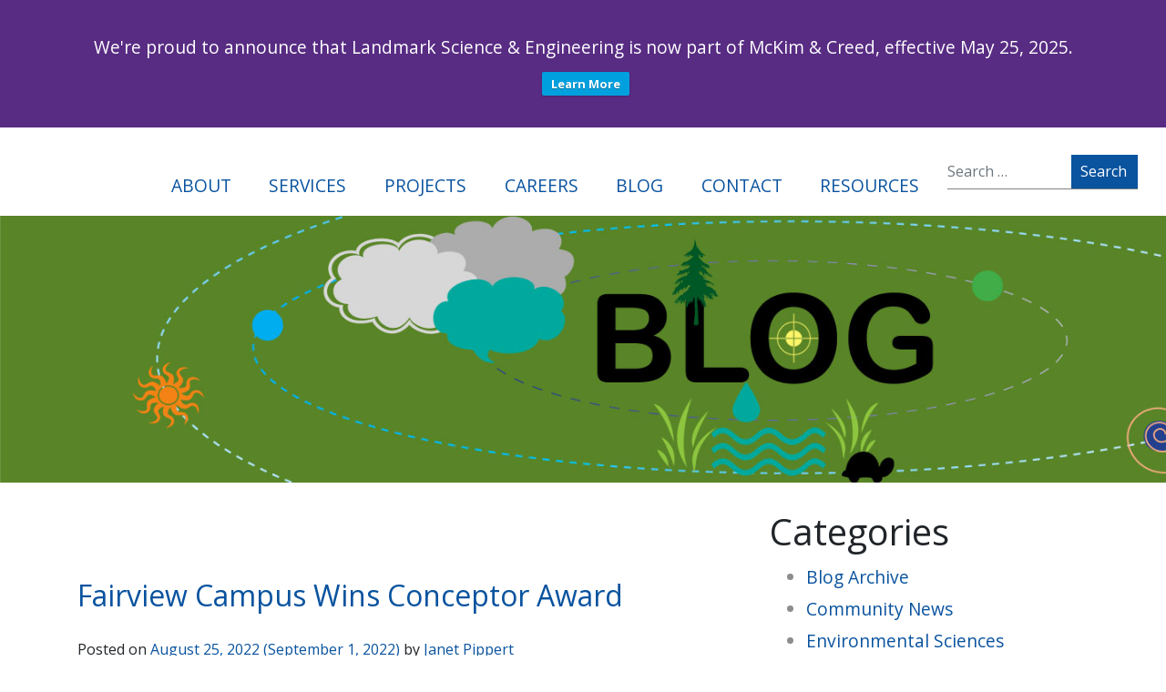

--- FILE ---
content_type: text/html; charset=UTF-8
request_url: https://www.landmark-se.com/2022/08/
body_size: 11144
content:
<!DOCTYPE html>
<html lang="en-US">
<head>
<!-- Global site tag (gtag.js) - Google Analytics -->
<script async src="https://www.googletagmanager.com/gtag/js?id=UA-43400235-1"></script>
<script>
  window.dataLayer = window.dataLayer || [];
  function gtag(){dataLayer.push(arguments);}
  gtag('js', new Date());

  gtag('config', 'UA-43400235-1');
</script>

	<meta charset="UTF-8">
	<meta name="viewport" content="width=device-width, initial-scale=1, maximum-scale=1, shrink-to-fit=no">
	<meta name="mobile-web-app-capable" content="yes">
	<meta name="apple-mobile-web-app-capable" content="yes">
	<meta name="apple-mobile-web-app-title" content="Landmark - Landmark Science &amp; Engineering">
	<link rel="profile" href="http://gmpg.org/xfn/11">
	<link rel="pingback" href="https://www.landmark-se.com/xmlrpc.php">
        <link rel="stylesheet" type="text/css" href="/wp-content/themes/understrap/js/slick/slick.css"/>
        <link rel="stylesheet" type="text/css" href="/wp-content/themes/understrap/js/slick/slick-theme.css"/>
        <link rel="stylesheet" type="text/css" href="/wp-content/themes/understrap/js/flickity/flickity.min.css"/>
	<meta name='robots' content='noindex, follow' />

	<!-- This site is optimized with the Yoast SEO plugin v26.8 - https://yoast.com/product/yoast-seo-wordpress/ -->
	<title>August 2022 &#187; Landmark</title>
	<meta property="og:locale" content="en_US" />
	<meta property="og:type" content="website" />
	<meta property="og:title" content="August 2022 &#187; Landmark" />
	<meta property="og:url" content="https://www.landmark-se.com/2022/08/" />
	<meta property="og:site_name" content="Landmark" />
	<meta name="twitter:card" content="summary_large_image" />
	<script type="application/ld+json" class="yoast-schema-graph">{"@context":"https://schema.org","@graph":[{"@type":"CollectionPage","@id":"https://www.landmark-se.com/2022/08/","url":"https://www.landmark-se.com/2022/08/","name":"August 2022 &#187; Landmark","isPartOf":{"@id":"https://www.landmark-se.com/#website"},"primaryImageOfPage":{"@id":"https://www.landmark-se.com/2022/08/#primaryimage"},"image":{"@id":"https://www.landmark-se.com/2022/08/#primaryimage"},"thumbnailUrl":"https://www.landmark-se.com/wp-content/uploads/2022/08/ASD-Award-Presentation_thumb.jpg","breadcrumb":{"@id":"https://www.landmark-se.com/2022/08/#breadcrumb"},"inLanguage":"en-US"},{"@type":"ImageObject","inLanguage":"en-US","@id":"https://www.landmark-se.com/2022/08/#primaryimage","url":"https://www.landmark-se.com/wp-content/uploads/2022/08/ASD-Award-Presentation_thumb.jpg","contentUrl":"https://www.landmark-se.com/wp-content/uploads/2022/08/ASD-Award-Presentation_thumb.jpg","width":341,"height":261,"caption":"Award Presentation to Appoquinimink School District"},{"@type":"BreadcrumbList","@id":"https://www.landmark-se.com/2022/08/#breadcrumb","itemListElement":[{"@type":"ListItem","position":1,"name":"Home","item":"https://www.landmark-se.com/"},{"@type":"ListItem","position":2,"name":"Archives for August 2022"}]},{"@type":"WebSite","@id":"https://www.landmark-se.com/#website","url":"https://www.landmark-se.com/","name":"Landmark-se","description":"Landmark Science &amp; Engineering","publisher":{"@id":"https://www.landmark-se.com/#organization"},"potentialAction":[{"@type":"SearchAction","target":{"@type":"EntryPoint","urlTemplate":"https://www.landmark-se.com/?s={search_term_string}"},"query-input":{"@type":"PropertyValueSpecification","valueRequired":true,"valueName":"search_term_string"}}],"inLanguage":"en-US"},{"@type":"Organization","@id":"https://www.landmark-se.com/#organization","name":"Landmark Science & Engineering","url":"https://www.landmark-se.com/","logo":{"@type":"ImageObject","inLanguage":"en-US","@id":"https://www.landmark-se.com/#/schema/logo/image/","url":"https://www.landmark-se.com/wp-content/uploads/2018/10/logo_landmark.png","contentUrl":"https://www.landmark-se.com/wp-content/uploads/2018/10/logo_landmark.png","width":596,"height":280,"caption":"Landmark Science & Engineering"},"image":{"@id":"https://www.landmark-se.com/#/schema/logo/image/"},"sameAs":["https://www.facebook.com/Landmark-Science-Engineering-219576561407983/","https://www.linkedin.com/company/landmark-se","https://www.youtube.com/user/LMJCMVideo"]}]}</script>
	<!-- / Yoast SEO plugin. -->


<link rel="alternate" type="application/rss+xml" title="Landmark &raquo; Feed" href="https://www.landmark-se.com/feed/" />
<link rel="alternate" type="application/rss+xml" title="Landmark &raquo; Comments Feed" href="https://www.landmark-se.com/comments/feed/" />
<style id='wp-img-auto-sizes-contain-inline-css' type='text/css'>
img:is([sizes=auto i],[sizes^="auto," i]){contain-intrinsic-size:3000px 1500px}
/*# sourceURL=wp-img-auto-sizes-contain-inline-css */
</style>
<style id='wp-emoji-styles-inline-css' type='text/css'>

	img.wp-smiley, img.emoji {
		display: inline !important;
		border: none !important;
		box-shadow: none !important;
		height: 1em !important;
		width: 1em !important;
		margin: 0 0.07em !important;
		vertical-align: -0.1em !important;
		background: none !important;
		padding: 0 !important;
	}
/*# sourceURL=wp-emoji-styles-inline-css */
</style>
<link rel='stylesheet' id='wpfront-notification-bar-css' href='https://www.landmark-se.com/wp-content/plugins/wpfront-notification-bar/css/wpfront-notification-bar.min.css?ver=3.5.1.05102' type='text/css' media='all' />
<link rel='stylesheet' id='understrap-styles-css' href='https://www.landmark-se.com/wp-content/themes/understrap/css/theme.min.css?ver=0.8.7.1712760518' type='text/css' media='all' />
<script type="text/javascript" src="https://www.landmark-se.com/wp-includes/js/jquery/jquery.min.js?ver=3.7.1" id="jquery-core-js"></script>
<script type="text/javascript" src="https://www.landmark-se.com/wp-includes/js/jquery/jquery-migrate.min.js?ver=3.4.1" id="jquery-migrate-js"></script>
<script type="text/javascript" src="https://www.landmark-se.com/wp-content/plugins/wpfront-notification-bar/js/wpfront-notification-bar.min.js?ver=3.5.1.05102" id="wpfront-notification-bar-js"></script>
<link rel="https://api.w.org/" href="https://www.landmark-se.com/wp-json/" /><link rel="EditURI" type="application/rsd+xml" title="RSD" href="https://www.landmark-se.com/xmlrpc.php?rsd" />
<meta name="generator" content="WordPress 6.9" />
    <link rel="stylesheet" href="https://use.fontawesome.com/releases/v5.3.1/css/all.css" integrity="sha384-mzrmE5qonljUremFsqc01SB46JvROS7bZs3IO2EmfFsd15uHvIt+Y8vEf7N7fWAU" crossorigin="anonymous">
    <link href="https://fonts.googleapis.com/css?family=Open+Sans:300,400,700" rel="stylesheet">
</head>

<body class="archive date wp-theme-understrap group-blog hfeed">

<div class="hfeed site" id="page">

	<!-- ******************* The Navbar Area ******************* -->
	<div id="wrapper-navbar" itemscope itemtype="http://schema.org/WebSite">

        <a class="skip-link sr-only sr-only-focusable" href="#content">Skip to content</a>

        <nav class="navbar navbar-expand-md navbar-dark">
            <div class="container-fluid" >
            <!-- Your site title as branding in the menu -->
                                                            <a class="navbar-brand" rel="home" href="https://www.landmark-se.com/" title="Landmark" itemprop="url">Landmark</a>
                                    <!-- end custom logo -->
                <button class="navbar-toggler" type="button" data-toggle="collapse" data-target="#navbarNavDropdown" aria-controls="navbarNavDropdown" aria-expanded="false" aria-label="Toggle navigation">
                    <span class="navbar-toggler-icon"></span>
                </button>
                <!-- The WordPress Menu goes here -->
                <div id="navbarNavDropdown" class="collapse navbar-collapse"><ul id="main-menu" class="navbar-nav ml-auto"><li itemscope="itemscope" itemtype="https://www.schema.org/SiteNavigationElement" id="menu-item-29" class="menu-item menu-item-type-post_type menu-item-object-page menu-item-29 nav-item"><a title="About" href="https://www.landmark-se.com/about-our-mission-and-core-values-and-key-staff/" class="nav-link">About</a></li>
<li itemscope="itemscope" itemtype="https://www.schema.org/SiteNavigationElement" id="menu-item-172" class="menu-item menu-item-type-post_type menu-item-object-service_page menu-item-has-children dropdown menu-item-172 nav-item"><a title="Services" href="#" data-toggle="dropdown" aria-haspopup="true" aria-expanded="false" class="dropdown-toggle nav-link" id="menu-item-dropdown-172">Services</a>
<ul class="dropdown-menu" aria-labelledby="menu-item-dropdown-172" role="menu">
	<li itemscope="itemscope" itemtype="https://www.schema.org/SiteNavigationElement" id="menu-item-173" class="menu-item menu-item-type-post_type menu-item-object-service_page menu-item-173 nav-item"><a title="Land Planning / Due Diligence" href="https://www.landmark-se.com/services/land-planning-due-diligence/" class="dropdown-item">Land Planning / Due Diligence</a></li>
	<li itemscope="itemscope" itemtype="https://www.schema.org/SiteNavigationElement" id="menu-item-176" class="menu-item menu-item-type-post_type menu-item-object-service_page menu-item-176 nav-item"><a title="Environmental Sciences" href="https://www.landmark-se.com/services/environmental-sciences/" class="dropdown-item">Environmental Sciences</a></li>
	<li itemscope="itemscope" itemtype="https://www.schema.org/SiteNavigationElement" id="menu-item-179" class="menu-item menu-item-type-post_type menu-item-object-service_page menu-item-179 nav-item"><a title="Land Surveying" href="https://www.landmark-se.com/services/land-surveying/" class="dropdown-item">Land Surveying</a></li>
	<li itemscope="itemscope" itemtype="https://www.schema.org/SiteNavigationElement" id="menu-item-212" class="menu-item menu-item-type-post_type menu-item-object-service_page menu-item-212 nav-item"><a title="Site Design and Development" href="https://www.landmark-se.com/services/site-design-and-land-development/" class="dropdown-item">Site Design and Development</a></li>
	<li itemscope="itemscope" itemtype="https://www.schema.org/SiteNavigationElement" id="menu-item-211" class="menu-item menu-item-type-post_type menu-item-object-service_page menu-item-211 nav-item"><a title="Construction Support" href="https://www.landmark-se.com/services/construction-support/" class="dropdown-item">Construction Support</a></li>
</ul>
</li>
<li itemscope="itemscope" itemtype="https://www.schema.org/SiteNavigationElement" id="menu-item-48" class="menu-item menu-item-type-post_type menu-item-object-page menu-item-48 nav-item"><a title="Projects" href="https://www.landmark-se.com/projects/" class="nav-link">Projects</a></li>
<li itemscope="itemscope" itemtype="https://www.schema.org/SiteNavigationElement" id="menu-item-45" class="menu-item menu-item-type-post_type menu-item-object-page menu-item-45 nav-item"><a title="Careers" href="https://www.landmark-se.com/careers-and-job-openings-at-landmark-science-engineering/" class="nav-link">Careers</a></li>
<li itemscope="itemscope" itemtype="https://www.schema.org/SiteNavigationElement" id="menu-item-46" class="menu-item menu-item-type-post_type menu-item-object-page current_page_parent menu-item-46 nav-item"><a title="Blog" href="https://www.landmark-se.com/blog/" class="nav-link">Blog</a></li>
<li itemscope="itemscope" itemtype="https://www.schema.org/SiteNavigationElement" id="menu-item-44" class="menu-item menu-item-type-post_type menu-item-object-page menu-item-44 nav-item"><a title="Contact" href="https://www.landmark-se.com/contact/" class="nav-link">Contact</a></li>
<li itemscope="itemscope" itemtype="https://www.schema.org/SiteNavigationElement" id="menu-item-43" class="menu-item menu-item-type-post_type menu-item-object-page menu-item-43 nav-item"><a title="Resources" href="https://www.landmark-se.com/resources/" class="nav-link">Resources</a></li>
</ul></div>                    
                <!--form class="form-inline md-form form-sm header-search">
                    <i class="fa fa-search" aria-hidden="true"></i>
                    <input class="for>m-control form-control-sm ml-3 w-75" type="text" placeholder="Search" aria-label="Search">
                </form-->
                
<form method="get" id="searchform" action="https://www.landmark-se.com/" role="search">
	<label class="sr-only" for="s">Search</label>
	<div class="input-group">
		<input class="field form-control" id="s" name="s" type="text"
			placeholder="Search &hellip;" value="">
		<span class="input-group-append">
			<input class="submit btn btn-primary" id="searchsubmit" name="submit" type="submit"
			value="Search">
	</span>
	</div>
</form>
            </div><!-- .container -->
        </nav><!-- .site-navigation -->
    </div><!-- #wrapper-navbar end -->
    <div id = "top-nav-spacer">
    </div>


<div class="container-fluid" id="top-banner" style="background-image: url('https://www.landmark-se.com/wp-content/uploads/2019/07/Blog.jpg');">
</div>

<div class="wrapper" id="archive-wrapper">

	<div class="container" id="content" tabindex="-1">

		<div class="row">

			<!-- Do the left sidebar check -->
			


<div class="col-md-8 content-area" id="primary">
			<main class="site-main" id="main">

				
					<header class="page-header">
						<h1 class="page-title">Month: <span>August 2022</span></h1>					</header><!-- .page-header -->

										
						
<article class="post-2191 post type-post status-publish format-standard has-post-thumbnail hentry category-blog-archive category-project-updates tag-acec-delaware tag-appoquinimink-school-district tag-conceptor-award tag-dape tag-engineering-excellence-award tag-fairview-campus tag-joseph-c-marvasi tag-landmark-science-engineering tag-p-e" id="post-2191">

	<header class="entry-header">

		<h2 class="entry-title"><a href="https://www.landmark-se.com/fairview-campus-wins-conceptor-award-for-engineering-excellence/" rel="bookmark">Fairview Campus Wins Conceptor Award</a></h2>
		
			<div class="entry-meta">
				<span class="posted-on">Posted on <a href="https://www.landmark-se.com/fairview-campus-wins-conceptor-award-for-engineering-excellence/" rel="bookmark"><time class="entry-date published" datetime="2022-08-25T20:16:13+00:00">August 25, 2022</time><time class="updated" datetime="2022-09-01T15:11:10+00:00"> (September 1, 2022) </time></a></span><span class="byline"> by <span class="author vcard"><a class="url fn n" href="https://www.landmark-se.com/author/jpippert/">Janet Pippert</a></span></span>			</div><!-- .entry-meta -->

		
	</header><!-- .entry-header -->

	<img width="341" height="261" src="https://www.landmark-se.com/wp-content/uploads/2022/08/ASD-Award-Presentation_thumb.jpg" class="attachment-large size-large wp-post-image" alt="Award Presentation to Appoquinimink School District" decoding="async" fetchpriority="high" srcset="https://www.landmark-se.com/wp-content/uploads/2022/08/ASD-Award-Presentation_thumb.jpg 341w, https://www.landmark-se.com/wp-content/uploads/2022/08/ASD-Award-Presentation_thumb-300x230.jpg 300w" sizes="(max-width: 341px) 100vw, 341px" />
	<div class="entry-content">

		<p>Landmark Science &amp; Engineering won the Conceptor Award at ACEC Delaware&#8217;s Engineering Excellence Awards ceremony at the 2022 Engineer Week Banquet held this year on June 16, 2022. The Conceptor Award is the second highest award presented in the category for construction projects in the highest cost category of over $5 million. Landmark&#8217;s Joseph C. [&#8230;]</p>
<p><a class="btn btn-secondary understrap-read-more-link" href="https://www.landmark-se.com/fairview-campus-wins-conceptor-award-for-engineering-excellence/">Read More&#8230;</a></p>

		
	</div><!-- .entry-content -->

	<footer class="entry-footer">

		<span class="cat-links">Posted in <a href="https://www.landmark-se.com/category/blog-archive/" rel="category tag">Blog Archive</a>, <a href="https://www.landmark-se.com/category/project-updates/" rel="category tag">Project Updates</a></span><span class="tags-links">Tagged <a href="https://www.landmark-se.com/tag/acec-delaware/" rel="tag">ACEC Delaware</a>, <a href="https://www.landmark-se.com/tag/appoquinimink-school-district/" rel="tag">Appoquinimink School District</a>, <a href="https://www.landmark-se.com/tag/conceptor-award/" rel="tag">Conceptor Award</a>, <a href="https://www.landmark-se.com/tag/dape/" rel="tag">DAPE</a>, <a href="https://www.landmark-se.com/tag/engineering-excellence-award/" rel="tag">Engineering Excellence Award</a>, <a href="https://www.landmark-se.com/tag/fairview-campus/" rel="tag">Fairview Campus</a>, <a href="https://www.landmark-se.com/tag/joseph-c-marvasi/" rel="tag">Joseph C. Marvasi</a>, <a href="https://www.landmark-se.com/tag/landmark-science-engineering/" rel="tag">Landmark Science &amp; Engineering</a>, <a href="https://www.landmark-se.com/tag/p-e/" rel="tag">P.E.</a></span>
	</footer><!-- .entry-footer -->

</article><!-- #post-## -->

					
						
<article class="post-2183 post type-post status-publish format-standard has-post-thumbnail hentry category-blog-archive category-staff-news tag-civil-engineering-project-manager tag-engineering-department tag-landmark-science-engineering tag-new-hire tag-roger-stanley" id="post-2183">

	<header class="entry-header">

		<h2 class="entry-title"><a href="https://www.landmark-se.com/roger-stanley-joins-engineering-staff/" rel="bookmark">Roger Stanley Joins Engineering Dept.</a></h2>
		
			<div class="entry-meta">
				<span class="posted-on">Posted on <a href="https://www.landmark-se.com/roger-stanley-joins-engineering-staff/" rel="bookmark"><time class="entry-date published" datetime="2022-08-24T18:10:05+00:00">August 24, 2022</time><time class="updated" datetime="2022-09-01T12:23:18+00:00"> (September 1, 2022) </time></a></span><span class="byline"> by <span class="author vcard"><a class="url fn n" href="https://www.landmark-se.com/author/jpippert/">Janet Pippert</a></span></span>			</div><!-- .entry-meta -->

		
	</header><!-- .entry-header -->

	<img width="261" height="341" src="https://www.landmark-se.com/wp-content/uploads/2022/08/Roger_Stanley_thumb.jpg" class="attachment-large size-large wp-post-image" alt="Roger Stanley, Project Engineer" decoding="async" srcset="https://www.landmark-se.com/wp-content/uploads/2022/08/Roger_Stanley_thumb.jpg 261w, https://www.landmark-se.com/wp-content/uploads/2022/08/Roger_Stanley_thumb-230x300.jpg 230w" sizes="(max-width: 261px) 100vw, 261px" />
	<div class="entry-content">

		<p>Landmark Science &amp; Engineering, is pleased to announce that Roger Stanley has joined the firm’s Engineering Department as a Project Engineer in its Newark, Delaware office. He brings 32 years of comprehensive civil engineering design and project management experience to help meet our clients&#8217; project needs. Roger Stanley is a graduate of the University of [&#8230;]</p>
<p><a class="btn btn-secondary understrap-read-more-link" href="https://www.landmark-se.com/roger-stanley-joins-engineering-staff/">Read More&#8230;</a></p>

		
	</div><!-- .entry-content -->

	<footer class="entry-footer">

		<span class="cat-links">Posted in <a href="https://www.landmark-se.com/category/blog-archive/" rel="category tag">Blog Archive</a>, <a href="https://www.landmark-se.com/category/staff-news/" rel="category tag">Staff News</a></span><span class="tags-links">Tagged <a href="https://www.landmark-se.com/tag/civil-engineering-project-manager/" rel="tag">civil engineering project manager</a>, <a href="https://www.landmark-se.com/tag/engineering-department/" rel="tag">Engineering Department</a>, <a href="https://www.landmark-se.com/tag/landmark-science-engineering/" rel="tag">Landmark Science &amp; Engineering</a>, <a href="https://www.landmark-se.com/tag/new-hire/" rel="tag">New Hire</a>, <a href="https://www.landmark-se.com/tag/roger-stanley/" rel="tag">Roger Stanley</a></span>
	</footer><!-- .entry-footer -->

</article><!-- #post-## -->

					
				
			</main><!-- #main -->

			<!-- The pagination component -->
			
		<!-- Do the right sidebar check -->
		
</div><!-- #closing the primary container from /global-templates/left-sidebar-check.php -->



  
<div class="col-md-4 widget-area" id="right-sidebar" role="complementary">
	<aside id="categories-2" class="widget widget_categories"><h3 class="widget-title">Categories</h3>
			<ul>
					<li class="cat-item cat-item-168"><a href="https://www.landmark-se.com/category/blog-archive/">Blog Archive</a>
</li>
	<li class="cat-item cat-item-411"><a href="https://www.landmark-se.com/category/community-news/">Community News</a>
</li>
	<li class="cat-item cat-item-170"><a href="https://www.landmark-se.com/category/environmental-sciences/">Environmental Sciences</a>
</li>
	<li class="cat-item cat-item-171"><a href="https://www.landmark-se.com/category/legislative-news/">Legislative News</a>
</li>
	<li class="cat-item cat-item-172"><a href="https://www.landmark-se.com/category/project-updates/">Project Updates</a>
</li>
	<li class="cat-item cat-item-169"><a href="https://www.landmark-se.com/category/staff-news/">Staff News</a>
</li>
	<li class="cat-item cat-item-1"><a href="https://www.landmark-se.com/category/uncategorized/">Uncategorized</a>
</li>
			</ul>

			</aside><aside id="archives-2" class="widget widget_archive"><h3 class="widget-title">Archives</h3>
			<ul>
					<li><a href='https://www.landmark-se.com/2025/08/'>August 2025</a></li>
	<li><a href='https://www.landmark-se.com/2025/04/'>April 2025</a></li>
	<li><a href='https://www.landmark-se.com/2025/02/'>February 2025</a></li>
	<li><a href='https://www.landmark-se.com/2025/01/'>January 2025</a></li>
	<li><a href='https://www.landmark-se.com/2024/07/'>July 2024</a></li>
	<li><a href='https://www.landmark-se.com/2024/06/'>June 2024</a></li>
	<li><a href='https://www.landmark-se.com/2024/05/'>May 2024</a></li>
	<li><a href='https://www.landmark-se.com/2024/02/'>February 2024</a></li>
	<li><a href='https://www.landmark-se.com/2024/01/'>January 2024</a></li>
	<li><a href='https://www.landmark-se.com/2023/12/'>December 2023</a></li>
	<li><a href='https://www.landmark-se.com/2023/09/'>September 2023</a></li>
	<li><a href='https://www.landmark-se.com/2023/08/'>August 2023</a></li>
	<li><a href='https://www.landmark-se.com/2023/07/'>July 2023</a></li>
	<li><a href='https://www.landmark-se.com/2023/04/'>April 2023</a></li>
	<li><a href='https://www.landmark-se.com/2023/03/'>March 2023</a></li>
	<li><a href='https://www.landmark-se.com/2023/02/'>February 2023</a></li>
	<li><a href='https://www.landmark-se.com/2023/01/'>January 2023</a></li>
	<li><a href='https://www.landmark-se.com/2022/12/'>December 2022</a></li>
	<li><a href='https://www.landmark-se.com/2022/10/'>October 2022</a></li>
	<li><a href='https://www.landmark-se.com/2022/09/'>September 2022</a></li>
	<li><a href='https://www.landmark-se.com/2022/08/' aria-current="page">August 2022</a></li>
	<li><a href='https://www.landmark-se.com/2022/06/'>June 2022</a></li>
	<li><a href='https://www.landmark-se.com/2022/03/'>March 2022</a></li>
	<li><a href='https://www.landmark-se.com/2022/02/'>February 2022</a></li>
	<li><a href='https://www.landmark-se.com/2021/07/'>July 2021</a></li>
	<li><a href='https://www.landmark-se.com/2021/05/'>May 2021</a></li>
	<li><a href='https://www.landmark-se.com/2021/04/'>April 2021</a></li>
	<li><a href='https://www.landmark-se.com/2021/03/'>March 2021</a></li>
	<li><a href='https://www.landmark-se.com/2021/02/'>February 2021</a></li>
	<li><a href='https://www.landmark-se.com/2021/01/'>January 2021</a></li>
	<li><a href='https://www.landmark-se.com/2020/12/'>December 2020</a></li>
	<li><a href='https://www.landmark-se.com/2020/10/'>October 2020</a></li>
	<li><a href='https://www.landmark-se.com/2020/09/'>September 2020</a></li>
	<li><a href='https://www.landmark-se.com/2020/07/'>July 2020</a></li>
	<li><a href='https://www.landmark-se.com/2020/05/'>May 2020</a></li>
	<li><a href='https://www.landmark-se.com/2020/04/'>April 2020</a></li>
	<li><a href='https://www.landmark-se.com/2020/03/'>March 2020</a></li>
	<li><a href='https://www.landmark-se.com/2020/02/'>February 2020</a></li>
	<li><a href='https://www.landmark-se.com/2020/01/'>January 2020</a></li>
	<li><a href='https://www.landmark-se.com/2019/11/'>November 2019</a></li>
	<li><a href='https://www.landmark-se.com/2019/07/'>July 2019</a></li>
	<li><a href='https://www.landmark-se.com/2019/06/'>June 2019</a></li>
	<li><a href='https://www.landmark-se.com/2019/05/'>May 2019</a></li>
			</ul>

			</aside>
</div><!-- #right-sidebar -->


	</div> <!-- .row -->

</div><!-- Container end -->

</div><!-- Wrapper end -->




<div class="wrapper" id="wrapper-footer">
    <div class="container-fluid">
        <div class="row">
            <div class="footer-section footer-services col-lg-2 col-sm-5">
                <h4>Services</h4>
                <ul>
                    <li><a href="/services/land-planning-due-diligence/">Land Planning/Due Diligence</a></li>
                    <li><a href="/services/environmental-sciences/">Environmental Sciences</a></li>
                    <li><a href="/services/land-surveying/">Land Surveying</a></li>
                    <li><a href="/services/site-and-land-development/">Site/Land Development</a></li>
                    <li><a href="/services/construction-support-administration/">Construction Support</a></li>
                </ul>
        </div><!--col end -->
            <div class="footer-section col-lg-3 col-sm-7">
                <h4>Locations</h4>
                <div class = 'footer-maplocation'>
                    <h5>Newark, DE</h5>
                    <p><b><a href="tel:13023239377">(302) 323-9377</a></b></p>
                    <p>200 Continental Drive, Suite 400<br/>
                    Newark, DE 19713</p>
                </div>
                <div class = 'footer-maplocation'>
                    <h5>Maryland Branch</h5>
                    <p><b><a href="tel:14109392144">(410) 939-2144</a></b></p>
                    <p>P.O. Box 299<br/>
                    Perryville, MD 21903</p>
                </div>
            </div><!--col end -->
            <div class="footer-section col-lg-5 col-sm-8">
                <h3>Receive our newsletter</h3>
                <!-- Begin Mailchimp Signup Form -->
                <link href="//cdn-images.mailchimp.com/embedcode/classic-10_7.css" rel="stylesheet" type="text/css">
                <style type="text/css">
                    #mc_embed_signup{background:transparent; clear:left; }
                    /* Add your own Mailchimp form style overrides in your site stylesheet or in this style block.
                    We recommend moving this block and the preceding CSS link to the HEAD of your HTML file. */
                </style>
                <div id="mc_embed_signup">
                <form action="https://landmark-se.us20.list-manage.com/subscribe/post?u=a17ac4b8df288e86b441aea8b&amp;id=14ccd92c2c" method="post" id="mc-embedded-subscribe-form" name="mc-embedded-subscribe-form" class="validate" target="_blank" novalidate>
                    <div id="mc_embed_signup_scroll">
                <div class="mc-field-group">
                    <label for="mce-EMAIL">Email Address  <span class="asterisk">*</span>
                </label>
                    <input type="email" value="" name="EMAIL" class="required email" id="mce-EMAIL">
                </div>
                <div class="mc-field-group">
                    <label for="mce-FNAME">First Name </label>
                    <input type="text" value="" name="FNAME" class="" id="mce-FNAME">
                </div>
                <div class="mc-field-group">
                    <label for="mce-LNAME">Last Name </label>
                    <input type="text" value="" name="LNAME" class="" id="mce-LNAME">
                </div>
                    <div id="mce-responses" class="clear">
                        <div class="response" id="mce-error-response" style="display:none"></div>
                        <div class="response" id="mce-success-response" style="display:none"></div>
                    </div>    <!-- real people should not fill this in and expect good things - do not remove this or risk form bot signups-->
                    <div style="position: absolute; left: -5000px;" aria-hidden="true"><input type="text" name="b_a17ac4b8df288e86b441aea8b_14ccd92c2c" tabindex="-1" value=""></div>
                    <div class="clear"><input type="submit" value="Subscribe" name="subscribe" id="mc-embedded-subscribe" class="btn button"></div>
                    </div>
                </form>
                </div>
                <script type='text/javascript' src='//s3.amazonaws.com/downloads.mailchimp.com/js/mc-validate.js'></script><script type='text/javascript'>(function($) {window.fnames = new Array(); window.ftypes = new Array();fnames[0]='EMAIL';ftypes[0]='email';fnames[1]='FNAME';ftypes[1]='text';fnames[2]='LNAME';ftypes[2]='text';}(jQuery));var $mcj = jQuery.noConflict(true);</script>
                <!--End mc_embed_signup-->
            </div><!--col end -->
            <div class="footer-section col-lg-2 col-sm-4">
                <div class='follow-us'>
                    <h3>FOLLOW US</h3>
                    <a href="https://www.linkedin.com/company/landmark-se" target="_blank"><i class="fab fa-linkedin fa-2x social"></i></i></a>
                    <a href="https://www.facebook.com/LandmarkSciEng" target="_blank"><i class="fab fa-facebook-square fa-2x social"></i></i></a>
                    <!--a href="##" target="_blank"><i class="fab fa-twitter fa-2x social"></i></i></a-->
                    <a href="https://www.youtube.com/user/LMJCMVideo" target="_blank"><i class="fab fa-youtube fa-2x social"></i></i></a>
                </div>
                <div class = 'footer-logo'>
                    <img src = "/wp-content/themes/understrap/img/footer_logo.png" alt = 'footer_logo'>
                </div>
            </div><!--col end -->
        </div><!-- row end -->
    </div><!-- container end -->
</div><!-- wrapper end -->

<div class="container-fluid" id="footer-bottom">
    <div class="row">
        <div class="col-12">
            <ul class="menu-bottom">
                <!--li><a href="/privacy">Site Map</a></li-->
                <li><a href="/privacy-policy">Privacy Policy</a></li>
                <!--li><a href="/terms-of-use">Terms of Use</a></li-->
                <li>© 2019 Landmark Engineering. All Rights Reserved.</li>
            </ul>
        </div>
    </div>
</div>

</div><!-- #page we need this extra closing tag here -->

                <style type="text/css">
                #wpfront-notification-bar, #wpfront-notification-bar-editor            {
            background: #582c83;
            background: -moz-linear-gradient(top, #582c83 0%, #582c83 100%);
            background: -webkit-gradient(linear, left top, left bottom, color-stop(0%,#582c83), color-stop(100%,#582c83));
            background: -webkit-linear-gradient(top, #582c83 0%,#582c83 100%);
            background: -o-linear-gradient(top, #582c83 0%,#582c83 100%);
            background: -ms-linear-gradient(top, #582c83 0%,#582c83 100%);
            background: linear-gradient(to bottom, #582c83 0%, #582c83 100%);
            filter: progid:DXImageTransform.Microsoft.gradient( startColorstr='#582c83', endColorstr='#582c83',GradientType=0 );
            background-repeat: no-repeat;
                            flex-direction: column;
                            }
            #wpfront-notification-bar div.wpfront-message, #wpfront-notification-bar-editor.wpfront-message            {
            color: #FFFFFF;
                            width: 100%
                            }
            #wpfront-notification-bar a.wpfront-button, #wpfront-notification-bar-editor a.wpfront-button            {
            background: #00a0df;
            background: -moz-linear-gradient(top, #00a0df 0%, #00a0df 100%);
            background: -webkit-gradient(linear, left top, left bottom, color-stop(0%,#00a0df), color-stop(100%,#00a0df));
            background: -webkit-linear-gradient(top, #00a0df 0%,#00a0df 100%);
            background: -o-linear-gradient(top, #00a0df 0%,#00a0df 100%);
            background: -ms-linear-gradient(top, #00a0df 0%,#00a0df 100%);
            background: linear-gradient(to bottom, #00a0df 0%, #00a0df 100%);
            filter: progid:DXImageTransform.Microsoft.gradient( startColorstr='#00a0df', endColorstr='#00a0df',GradientType=0 );

            background-repeat: no-repeat;
            color: #ffffff;
            }
            #wpfront-notification-bar-open-button            {
            background-color: #00b7ea;
            right: 10px;
                        }
            #wpfront-notification-bar-open-button.top                {
                background-image: url(https://www.landmark-se.com/wp-content/plugins/wpfront-notification-bar/images/arrow_down.png);
                }

                #wpfront-notification-bar-open-button.bottom                {
                background-image: url(https://www.landmark-se.com/wp-content/plugins/wpfront-notification-bar/images/arrow_up.png);
                }
                #wpfront-notification-bar-table, .wpfront-notification-bar tbody, .wpfront-notification-bar tr            {
                            width: 100%
                            }
            #wpfront-notification-bar div.wpfront-close            {
            border: 1px solid #FFFFFF;
            background-color: #FFFFFF;
            color: #FFFFFF;
            }
            #wpfront-notification-bar div.wpfront-close:hover            {
            border: 1px solid #FFFFFF;
            background-color: #FFFFFF;
            }
             #wpfront-notification-bar-spacer { display:block; }.white-text { color: white; }                </style>
                            <div id="wpfront-notification-bar-spacer" class="wpfront-notification-bar-spacer  wpfront-fixed-position  ">
                <div id="wpfront-notification-bar-open-button" aria-label="reopen" role="button" class="wpfront-notification-bar-open-button hidden top wpfront-bottom-shadow"></div>
                <div id="wpfront-notification-bar" class="wpfront-notification-bar wpfront-fixed wpfront-fixed-position load top ">
                                         
                            <table id="wpfront-notification-bar-table" border="0" cellspacing="0" cellpadding="0" role="presentation">                        
                                <tr>
                                    <td>
                                     
                                    <div class="wpfront-message wpfront-div">
                                        <p class="white-text">We're proud to announce that Landmark Science &amp; Engineering is now part of McKim &amp; Creed, effective May 25, 2025.</p>                                     </div>
                                                       
                                        <div class="wpfront-div">
                                                                                                                                        <a class="wpfront-button" href="https://www.landmark-se.com/"  target="_blank" >Learn More</a>
                                                                                                                                    </div>                                   
                                                                                                       
                                    </td>
                                </tr>              
                            </table>
                            
                                    </div>
            </div>
            
            <script type="text/javascript">
                function __load_wpfront_notification_bar() {
                    if (typeof wpfront_notification_bar === "function") {
                        wpfront_notification_bar({"position":1,"height":140,"fixed_position":true,"animate_delay":0,"close_button":false,"button_action_close_bar":false,"auto_close_after":0,"display_after":0,"is_admin_bar_showing":false,"display_open_button":false,"keep_closed":false,"keep_closed_for":0,"position_offset":0,"display_scroll":false,"display_scroll_offset":100,"keep_closed_cookie":"wpfront-notification-bar-keep-closed","log":false,"id_suffix":"","log_prefix":"[WPFront Notification Bar]","theme_sticky_selector":"","set_max_views":false,"max_views":0,"max_views_for":0,"max_views_cookie":"wpfront-notification-bar-max-views"});
                    } else {
                                    setTimeout(__load_wpfront_notification_bar, 100);
                    }
                }
                __load_wpfront_notification_bar();
            </script>
            <script type="speculationrules">
{"prefetch":[{"source":"document","where":{"and":[{"href_matches":"/*"},{"not":{"href_matches":["/wp-*.php","/wp-admin/*","/wp-content/uploads/*","/wp-content/*","/wp-content/plugins/*","/wp-content/themes/understrap/*","/*\\?(.+)"]}},{"not":{"selector_matches":"a[rel~=\"nofollow\"]"}},{"not":{"selector_matches":".no-prefetch, .no-prefetch a"}}]},"eagerness":"conservative"}]}
</script>
<script type="text/javascript" src="https://www.landmark-se.com/wp-content/themes/understrap/js/theme.min.js?ver=0.8.7.1712760518" id="understrap-scripts-js"></script>
<script id="wp-emoji-settings" type="application/json">
{"baseUrl":"https://s.w.org/images/core/emoji/17.0.2/72x72/","ext":".png","svgUrl":"https://s.w.org/images/core/emoji/17.0.2/svg/","svgExt":".svg","source":{"concatemoji":"https://www.landmark-se.com/wp-includes/js/wp-emoji-release.min.js?ver=6.9"}}
</script>
<script type="module">
/* <![CDATA[ */
/*! This file is auto-generated */
const a=JSON.parse(document.getElementById("wp-emoji-settings").textContent),o=(window._wpemojiSettings=a,"wpEmojiSettingsSupports"),s=["flag","emoji"];function i(e){try{var t={supportTests:e,timestamp:(new Date).valueOf()};sessionStorage.setItem(o,JSON.stringify(t))}catch(e){}}function c(e,t,n){e.clearRect(0,0,e.canvas.width,e.canvas.height),e.fillText(t,0,0);t=new Uint32Array(e.getImageData(0,0,e.canvas.width,e.canvas.height).data);e.clearRect(0,0,e.canvas.width,e.canvas.height),e.fillText(n,0,0);const a=new Uint32Array(e.getImageData(0,0,e.canvas.width,e.canvas.height).data);return t.every((e,t)=>e===a[t])}function p(e,t){e.clearRect(0,0,e.canvas.width,e.canvas.height),e.fillText(t,0,0);var n=e.getImageData(16,16,1,1);for(let e=0;e<n.data.length;e++)if(0!==n.data[e])return!1;return!0}function u(e,t,n,a){switch(t){case"flag":return n(e,"\ud83c\udff3\ufe0f\u200d\u26a7\ufe0f","\ud83c\udff3\ufe0f\u200b\u26a7\ufe0f")?!1:!n(e,"\ud83c\udde8\ud83c\uddf6","\ud83c\udde8\u200b\ud83c\uddf6")&&!n(e,"\ud83c\udff4\udb40\udc67\udb40\udc62\udb40\udc65\udb40\udc6e\udb40\udc67\udb40\udc7f","\ud83c\udff4\u200b\udb40\udc67\u200b\udb40\udc62\u200b\udb40\udc65\u200b\udb40\udc6e\u200b\udb40\udc67\u200b\udb40\udc7f");case"emoji":return!a(e,"\ud83e\u1fac8")}return!1}function f(e,t,n,a){let r;const o=(r="undefined"!=typeof WorkerGlobalScope&&self instanceof WorkerGlobalScope?new OffscreenCanvas(300,150):document.createElement("canvas")).getContext("2d",{willReadFrequently:!0}),s=(o.textBaseline="top",o.font="600 32px Arial",{});return e.forEach(e=>{s[e]=t(o,e,n,a)}),s}function r(e){var t=document.createElement("script");t.src=e,t.defer=!0,document.head.appendChild(t)}a.supports={everything:!0,everythingExceptFlag:!0},new Promise(t=>{let n=function(){try{var e=JSON.parse(sessionStorage.getItem(o));if("object"==typeof e&&"number"==typeof e.timestamp&&(new Date).valueOf()<e.timestamp+604800&&"object"==typeof e.supportTests)return e.supportTests}catch(e){}return null}();if(!n){if("undefined"!=typeof Worker&&"undefined"!=typeof OffscreenCanvas&&"undefined"!=typeof URL&&URL.createObjectURL&&"undefined"!=typeof Blob)try{var e="postMessage("+f.toString()+"("+[JSON.stringify(s),u.toString(),c.toString(),p.toString()].join(",")+"));",a=new Blob([e],{type:"text/javascript"});const r=new Worker(URL.createObjectURL(a),{name:"wpTestEmojiSupports"});return void(r.onmessage=e=>{i(n=e.data),r.terminate(),t(n)})}catch(e){}i(n=f(s,u,c,p))}t(n)}).then(e=>{for(const n in e)a.supports[n]=e[n],a.supports.everything=a.supports.everything&&a.supports[n],"flag"!==n&&(a.supports.everythingExceptFlag=a.supports.everythingExceptFlag&&a.supports[n]);var t;a.supports.everythingExceptFlag=a.supports.everythingExceptFlag&&!a.supports.flag,a.supports.everything||((t=a.source||{}).concatemoji?r(t.concatemoji):t.wpemoji&&t.twemoji&&(r(t.twemoji),r(t.wpemoji)))});
//# sourceURL=https://www.landmark-se.com/wp-includes/js/wp-emoji-loader.min.js
/* ]]> */
</script>
<script src="https://code.jquery.com/jquery-3.3.1.min.js" integrity="sha256-FgpCb/KJQlLNfOu91ta32o/NMZxltwRo8QtmkMRdAu8=" crossorigin="anonymous"></script>
<script type="text/javascript" src="/wp-content/themes/understrap/js/slick/slick.min.js"></script>
<script type="text/javascript" src="/wp-content/themes/understrap/js/slick/slick-configurations.js"></script>
<script type="text/javascript" src="/wp-content/themes/understrap/js/home-slider-textreact.js"></script>
<script type="text/javascript" src="/wp-content/themes/understrap/js/flickity/flickity.pkgd.js"></script>
<script src="//cdnjs.cloudflare.com/ajax/libs/ScrollMagic/2.0.6/ScrollMagic.min.js"></script>
<script src="//cdnjs.cloudflare.com/ajax/libs/ScrollMagic/2.0.6/plugins/debug.addIndicators.min.js"></script>
<script>
    $(document).ready(function() {
       //Accordian
        $('.services-sec-box').find('h3').on('click', function() {
            if($(this).hasClass('down')) {
                $(this).removeClass('down');
            } else {
                $(this).addClass('down');
            }
            $(this).next('.services-sec-copy').slideToggle('fast');
        });
        //leadership carousels
        /*$('.main-carousel').flickity({
          // options
          cellAlign: 'left',
          pageDots: false,
          contain: true,
          adaptiveHeight: true
        });
        $('.sec-carousel').flickity({
          // options
          cellAlign: 'left',
          pageDots: false,
          contain: true,
          adaptiveHeight: true
        }); */
        
        //projects filter search
        if($('body').hasClass('page-template-projects')) {
            
            var sector = $('.f-sector').val();
            var service = $('.f-service').val();
            var location = $('.f-location').val();

            var urlSector = getParameterByName('sector');
            var urlService = getParameterByName('service');
            var urlLocation = getParameterByName('location');

            if(urlSector !== null && urlService !== null && urlLocation !== null) {
                sector = urlSector;
                service = urlService;
                location = urlLocation;
            }
            
            returnProjects(sector,service,location);
            
            $('.f-search').on('click', function(e) {
                e.preventDefault();
                var sector = $('.f-sector').val();
                var service = $('.f-service').val();
                var location = $('.f-location').val();
                
                returnProjects(sector,service,location);
            });
        }
        if($('body').hasClass('single-service_page')) {
            $('.proj-rel-container').flickity({
                cellAlign: 'left',
                contain: true,
                freeScroll: true,
                wrapAround: true,
                pageDots: false,
                groupCells: '80%'
            });
        }
        if($('body').hasClass('single-project')) {
            $('.proj-rel-container').flickity({
                cellAlign: 'left',
                contain: true,
                freeScroll: true,
                wrapAround: true,
                pageDots: false,
                groupCells: '80%'
            });
        }
    });
    
    function returnProjects(sector,service,location) {
        $('#projects-list').html('<img src="/wp-content/themes/understrap/img/loader.svg" alt="Loading..." style="display: block; margin: 5vw auto;"/>');
        $.ajax({
            url: '/wp-admin/admin-ajax.php',
            type: 'POST',
            data: {action: 'return_projects', sector: sector, service: service, location: location},
            success:function(data1) {
                //alert(data1);
                $('#projects-list').hide().html(data1).fadeIn(700);
            }
        });
    }
    function getParameterByName(name, url) {
        if (!url) url = window.location.href;
        name = name.replace(/[\[\]]/g, '\\$&');
        var regex = new RegExp('[?&]' + name + '(=([^&#]*)|&|#|$)'),
            results = regex.exec(url);
        if (!results) return null;
        if (!results[2]) return '';
        return decodeURIComponent(results[2].replace(/\+/g, ' '));
    }
</script>
</body>

</html>



--- FILE ---
content_type: application/javascript
request_url: https://www.landmark-se.com/wp-content/themes/understrap/js/slick/slick-configurations.js
body_size: 247
content:
/*This File contains configurations and initilizations for all slick sliders
*
*
*/

$(document).ready(function(){

    //Home Page Slider
    $('.home-page-slider-slick').slick({
        prevArrow: false,
        nextArrow: false,
        dots: true,
        infinite: true,
        speed: 500,
        fade: true,
        cssEase: 'ease',
        autoplay: true,
        autoplaySpeed: 2000,
    });



});
